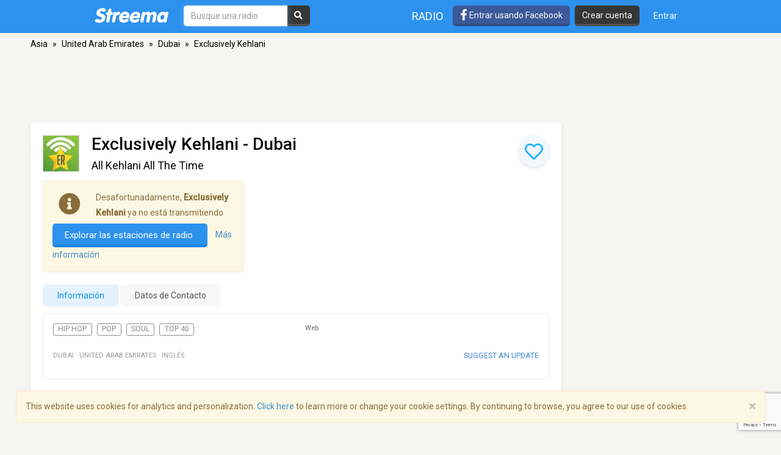

--- FILE ---
content_type: text/html; charset=utf-8
request_url: https://www.google.com/recaptcha/api2/anchor?ar=1&k=6LeCbKwfAAAAAGXbwG-wyQhhz9dxlXuTdtc_oCwI&co=aHR0cHM6Ly9lcy5zdHJlZW1hLmNvbTo0NDM.&hl=en&v=PoyoqOPhxBO7pBk68S4YbpHZ&size=invisible&anchor-ms=20000&execute-ms=30000&cb=v5u97xuzngja
body_size: 48680
content:
<!DOCTYPE HTML><html dir="ltr" lang="en"><head><meta http-equiv="Content-Type" content="text/html; charset=UTF-8">
<meta http-equiv="X-UA-Compatible" content="IE=edge">
<title>reCAPTCHA</title>
<style type="text/css">
/* cyrillic-ext */
@font-face {
  font-family: 'Roboto';
  font-style: normal;
  font-weight: 400;
  font-stretch: 100%;
  src: url(//fonts.gstatic.com/s/roboto/v48/KFO7CnqEu92Fr1ME7kSn66aGLdTylUAMa3GUBHMdazTgWw.woff2) format('woff2');
  unicode-range: U+0460-052F, U+1C80-1C8A, U+20B4, U+2DE0-2DFF, U+A640-A69F, U+FE2E-FE2F;
}
/* cyrillic */
@font-face {
  font-family: 'Roboto';
  font-style: normal;
  font-weight: 400;
  font-stretch: 100%;
  src: url(//fonts.gstatic.com/s/roboto/v48/KFO7CnqEu92Fr1ME7kSn66aGLdTylUAMa3iUBHMdazTgWw.woff2) format('woff2');
  unicode-range: U+0301, U+0400-045F, U+0490-0491, U+04B0-04B1, U+2116;
}
/* greek-ext */
@font-face {
  font-family: 'Roboto';
  font-style: normal;
  font-weight: 400;
  font-stretch: 100%;
  src: url(//fonts.gstatic.com/s/roboto/v48/KFO7CnqEu92Fr1ME7kSn66aGLdTylUAMa3CUBHMdazTgWw.woff2) format('woff2');
  unicode-range: U+1F00-1FFF;
}
/* greek */
@font-face {
  font-family: 'Roboto';
  font-style: normal;
  font-weight: 400;
  font-stretch: 100%;
  src: url(//fonts.gstatic.com/s/roboto/v48/KFO7CnqEu92Fr1ME7kSn66aGLdTylUAMa3-UBHMdazTgWw.woff2) format('woff2');
  unicode-range: U+0370-0377, U+037A-037F, U+0384-038A, U+038C, U+038E-03A1, U+03A3-03FF;
}
/* math */
@font-face {
  font-family: 'Roboto';
  font-style: normal;
  font-weight: 400;
  font-stretch: 100%;
  src: url(//fonts.gstatic.com/s/roboto/v48/KFO7CnqEu92Fr1ME7kSn66aGLdTylUAMawCUBHMdazTgWw.woff2) format('woff2');
  unicode-range: U+0302-0303, U+0305, U+0307-0308, U+0310, U+0312, U+0315, U+031A, U+0326-0327, U+032C, U+032F-0330, U+0332-0333, U+0338, U+033A, U+0346, U+034D, U+0391-03A1, U+03A3-03A9, U+03B1-03C9, U+03D1, U+03D5-03D6, U+03F0-03F1, U+03F4-03F5, U+2016-2017, U+2034-2038, U+203C, U+2040, U+2043, U+2047, U+2050, U+2057, U+205F, U+2070-2071, U+2074-208E, U+2090-209C, U+20D0-20DC, U+20E1, U+20E5-20EF, U+2100-2112, U+2114-2115, U+2117-2121, U+2123-214F, U+2190, U+2192, U+2194-21AE, U+21B0-21E5, U+21F1-21F2, U+21F4-2211, U+2213-2214, U+2216-22FF, U+2308-230B, U+2310, U+2319, U+231C-2321, U+2336-237A, U+237C, U+2395, U+239B-23B7, U+23D0, U+23DC-23E1, U+2474-2475, U+25AF, U+25B3, U+25B7, U+25BD, U+25C1, U+25CA, U+25CC, U+25FB, U+266D-266F, U+27C0-27FF, U+2900-2AFF, U+2B0E-2B11, U+2B30-2B4C, U+2BFE, U+3030, U+FF5B, U+FF5D, U+1D400-1D7FF, U+1EE00-1EEFF;
}
/* symbols */
@font-face {
  font-family: 'Roboto';
  font-style: normal;
  font-weight: 400;
  font-stretch: 100%;
  src: url(//fonts.gstatic.com/s/roboto/v48/KFO7CnqEu92Fr1ME7kSn66aGLdTylUAMaxKUBHMdazTgWw.woff2) format('woff2');
  unicode-range: U+0001-000C, U+000E-001F, U+007F-009F, U+20DD-20E0, U+20E2-20E4, U+2150-218F, U+2190, U+2192, U+2194-2199, U+21AF, U+21E6-21F0, U+21F3, U+2218-2219, U+2299, U+22C4-22C6, U+2300-243F, U+2440-244A, U+2460-24FF, U+25A0-27BF, U+2800-28FF, U+2921-2922, U+2981, U+29BF, U+29EB, U+2B00-2BFF, U+4DC0-4DFF, U+FFF9-FFFB, U+10140-1018E, U+10190-1019C, U+101A0, U+101D0-101FD, U+102E0-102FB, U+10E60-10E7E, U+1D2C0-1D2D3, U+1D2E0-1D37F, U+1F000-1F0FF, U+1F100-1F1AD, U+1F1E6-1F1FF, U+1F30D-1F30F, U+1F315, U+1F31C, U+1F31E, U+1F320-1F32C, U+1F336, U+1F378, U+1F37D, U+1F382, U+1F393-1F39F, U+1F3A7-1F3A8, U+1F3AC-1F3AF, U+1F3C2, U+1F3C4-1F3C6, U+1F3CA-1F3CE, U+1F3D4-1F3E0, U+1F3ED, U+1F3F1-1F3F3, U+1F3F5-1F3F7, U+1F408, U+1F415, U+1F41F, U+1F426, U+1F43F, U+1F441-1F442, U+1F444, U+1F446-1F449, U+1F44C-1F44E, U+1F453, U+1F46A, U+1F47D, U+1F4A3, U+1F4B0, U+1F4B3, U+1F4B9, U+1F4BB, U+1F4BF, U+1F4C8-1F4CB, U+1F4D6, U+1F4DA, U+1F4DF, U+1F4E3-1F4E6, U+1F4EA-1F4ED, U+1F4F7, U+1F4F9-1F4FB, U+1F4FD-1F4FE, U+1F503, U+1F507-1F50B, U+1F50D, U+1F512-1F513, U+1F53E-1F54A, U+1F54F-1F5FA, U+1F610, U+1F650-1F67F, U+1F687, U+1F68D, U+1F691, U+1F694, U+1F698, U+1F6AD, U+1F6B2, U+1F6B9-1F6BA, U+1F6BC, U+1F6C6-1F6CF, U+1F6D3-1F6D7, U+1F6E0-1F6EA, U+1F6F0-1F6F3, U+1F6F7-1F6FC, U+1F700-1F7FF, U+1F800-1F80B, U+1F810-1F847, U+1F850-1F859, U+1F860-1F887, U+1F890-1F8AD, U+1F8B0-1F8BB, U+1F8C0-1F8C1, U+1F900-1F90B, U+1F93B, U+1F946, U+1F984, U+1F996, U+1F9E9, U+1FA00-1FA6F, U+1FA70-1FA7C, U+1FA80-1FA89, U+1FA8F-1FAC6, U+1FACE-1FADC, U+1FADF-1FAE9, U+1FAF0-1FAF8, U+1FB00-1FBFF;
}
/* vietnamese */
@font-face {
  font-family: 'Roboto';
  font-style: normal;
  font-weight: 400;
  font-stretch: 100%;
  src: url(//fonts.gstatic.com/s/roboto/v48/KFO7CnqEu92Fr1ME7kSn66aGLdTylUAMa3OUBHMdazTgWw.woff2) format('woff2');
  unicode-range: U+0102-0103, U+0110-0111, U+0128-0129, U+0168-0169, U+01A0-01A1, U+01AF-01B0, U+0300-0301, U+0303-0304, U+0308-0309, U+0323, U+0329, U+1EA0-1EF9, U+20AB;
}
/* latin-ext */
@font-face {
  font-family: 'Roboto';
  font-style: normal;
  font-weight: 400;
  font-stretch: 100%;
  src: url(//fonts.gstatic.com/s/roboto/v48/KFO7CnqEu92Fr1ME7kSn66aGLdTylUAMa3KUBHMdazTgWw.woff2) format('woff2');
  unicode-range: U+0100-02BA, U+02BD-02C5, U+02C7-02CC, U+02CE-02D7, U+02DD-02FF, U+0304, U+0308, U+0329, U+1D00-1DBF, U+1E00-1E9F, U+1EF2-1EFF, U+2020, U+20A0-20AB, U+20AD-20C0, U+2113, U+2C60-2C7F, U+A720-A7FF;
}
/* latin */
@font-face {
  font-family: 'Roboto';
  font-style: normal;
  font-weight: 400;
  font-stretch: 100%;
  src: url(//fonts.gstatic.com/s/roboto/v48/KFO7CnqEu92Fr1ME7kSn66aGLdTylUAMa3yUBHMdazQ.woff2) format('woff2');
  unicode-range: U+0000-00FF, U+0131, U+0152-0153, U+02BB-02BC, U+02C6, U+02DA, U+02DC, U+0304, U+0308, U+0329, U+2000-206F, U+20AC, U+2122, U+2191, U+2193, U+2212, U+2215, U+FEFF, U+FFFD;
}
/* cyrillic-ext */
@font-face {
  font-family: 'Roboto';
  font-style: normal;
  font-weight: 500;
  font-stretch: 100%;
  src: url(//fonts.gstatic.com/s/roboto/v48/KFO7CnqEu92Fr1ME7kSn66aGLdTylUAMa3GUBHMdazTgWw.woff2) format('woff2');
  unicode-range: U+0460-052F, U+1C80-1C8A, U+20B4, U+2DE0-2DFF, U+A640-A69F, U+FE2E-FE2F;
}
/* cyrillic */
@font-face {
  font-family: 'Roboto';
  font-style: normal;
  font-weight: 500;
  font-stretch: 100%;
  src: url(//fonts.gstatic.com/s/roboto/v48/KFO7CnqEu92Fr1ME7kSn66aGLdTylUAMa3iUBHMdazTgWw.woff2) format('woff2');
  unicode-range: U+0301, U+0400-045F, U+0490-0491, U+04B0-04B1, U+2116;
}
/* greek-ext */
@font-face {
  font-family: 'Roboto';
  font-style: normal;
  font-weight: 500;
  font-stretch: 100%;
  src: url(//fonts.gstatic.com/s/roboto/v48/KFO7CnqEu92Fr1ME7kSn66aGLdTylUAMa3CUBHMdazTgWw.woff2) format('woff2');
  unicode-range: U+1F00-1FFF;
}
/* greek */
@font-face {
  font-family: 'Roboto';
  font-style: normal;
  font-weight: 500;
  font-stretch: 100%;
  src: url(//fonts.gstatic.com/s/roboto/v48/KFO7CnqEu92Fr1ME7kSn66aGLdTylUAMa3-UBHMdazTgWw.woff2) format('woff2');
  unicode-range: U+0370-0377, U+037A-037F, U+0384-038A, U+038C, U+038E-03A1, U+03A3-03FF;
}
/* math */
@font-face {
  font-family: 'Roboto';
  font-style: normal;
  font-weight: 500;
  font-stretch: 100%;
  src: url(//fonts.gstatic.com/s/roboto/v48/KFO7CnqEu92Fr1ME7kSn66aGLdTylUAMawCUBHMdazTgWw.woff2) format('woff2');
  unicode-range: U+0302-0303, U+0305, U+0307-0308, U+0310, U+0312, U+0315, U+031A, U+0326-0327, U+032C, U+032F-0330, U+0332-0333, U+0338, U+033A, U+0346, U+034D, U+0391-03A1, U+03A3-03A9, U+03B1-03C9, U+03D1, U+03D5-03D6, U+03F0-03F1, U+03F4-03F5, U+2016-2017, U+2034-2038, U+203C, U+2040, U+2043, U+2047, U+2050, U+2057, U+205F, U+2070-2071, U+2074-208E, U+2090-209C, U+20D0-20DC, U+20E1, U+20E5-20EF, U+2100-2112, U+2114-2115, U+2117-2121, U+2123-214F, U+2190, U+2192, U+2194-21AE, U+21B0-21E5, U+21F1-21F2, U+21F4-2211, U+2213-2214, U+2216-22FF, U+2308-230B, U+2310, U+2319, U+231C-2321, U+2336-237A, U+237C, U+2395, U+239B-23B7, U+23D0, U+23DC-23E1, U+2474-2475, U+25AF, U+25B3, U+25B7, U+25BD, U+25C1, U+25CA, U+25CC, U+25FB, U+266D-266F, U+27C0-27FF, U+2900-2AFF, U+2B0E-2B11, U+2B30-2B4C, U+2BFE, U+3030, U+FF5B, U+FF5D, U+1D400-1D7FF, U+1EE00-1EEFF;
}
/* symbols */
@font-face {
  font-family: 'Roboto';
  font-style: normal;
  font-weight: 500;
  font-stretch: 100%;
  src: url(//fonts.gstatic.com/s/roboto/v48/KFO7CnqEu92Fr1ME7kSn66aGLdTylUAMaxKUBHMdazTgWw.woff2) format('woff2');
  unicode-range: U+0001-000C, U+000E-001F, U+007F-009F, U+20DD-20E0, U+20E2-20E4, U+2150-218F, U+2190, U+2192, U+2194-2199, U+21AF, U+21E6-21F0, U+21F3, U+2218-2219, U+2299, U+22C4-22C6, U+2300-243F, U+2440-244A, U+2460-24FF, U+25A0-27BF, U+2800-28FF, U+2921-2922, U+2981, U+29BF, U+29EB, U+2B00-2BFF, U+4DC0-4DFF, U+FFF9-FFFB, U+10140-1018E, U+10190-1019C, U+101A0, U+101D0-101FD, U+102E0-102FB, U+10E60-10E7E, U+1D2C0-1D2D3, U+1D2E0-1D37F, U+1F000-1F0FF, U+1F100-1F1AD, U+1F1E6-1F1FF, U+1F30D-1F30F, U+1F315, U+1F31C, U+1F31E, U+1F320-1F32C, U+1F336, U+1F378, U+1F37D, U+1F382, U+1F393-1F39F, U+1F3A7-1F3A8, U+1F3AC-1F3AF, U+1F3C2, U+1F3C4-1F3C6, U+1F3CA-1F3CE, U+1F3D4-1F3E0, U+1F3ED, U+1F3F1-1F3F3, U+1F3F5-1F3F7, U+1F408, U+1F415, U+1F41F, U+1F426, U+1F43F, U+1F441-1F442, U+1F444, U+1F446-1F449, U+1F44C-1F44E, U+1F453, U+1F46A, U+1F47D, U+1F4A3, U+1F4B0, U+1F4B3, U+1F4B9, U+1F4BB, U+1F4BF, U+1F4C8-1F4CB, U+1F4D6, U+1F4DA, U+1F4DF, U+1F4E3-1F4E6, U+1F4EA-1F4ED, U+1F4F7, U+1F4F9-1F4FB, U+1F4FD-1F4FE, U+1F503, U+1F507-1F50B, U+1F50D, U+1F512-1F513, U+1F53E-1F54A, U+1F54F-1F5FA, U+1F610, U+1F650-1F67F, U+1F687, U+1F68D, U+1F691, U+1F694, U+1F698, U+1F6AD, U+1F6B2, U+1F6B9-1F6BA, U+1F6BC, U+1F6C6-1F6CF, U+1F6D3-1F6D7, U+1F6E0-1F6EA, U+1F6F0-1F6F3, U+1F6F7-1F6FC, U+1F700-1F7FF, U+1F800-1F80B, U+1F810-1F847, U+1F850-1F859, U+1F860-1F887, U+1F890-1F8AD, U+1F8B0-1F8BB, U+1F8C0-1F8C1, U+1F900-1F90B, U+1F93B, U+1F946, U+1F984, U+1F996, U+1F9E9, U+1FA00-1FA6F, U+1FA70-1FA7C, U+1FA80-1FA89, U+1FA8F-1FAC6, U+1FACE-1FADC, U+1FADF-1FAE9, U+1FAF0-1FAF8, U+1FB00-1FBFF;
}
/* vietnamese */
@font-face {
  font-family: 'Roboto';
  font-style: normal;
  font-weight: 500;
  font-stretch: 100%;
  src: url(//fonts.gstatic.com/s/roboto/v48/KFO7CnqEu92Fr1ME7kSn66aGLdTylUAMa3OUBHMdazTgWw.woff2) format('woff2');
  unicode-range: U+0102-0103, U+0110-0111, U+0128-0129, U+0168-0169, U+01A0-01A1, U+01AF-01B0, U+0300-0301, U+0303-0304, U+0308-0309, U+0323, U+0329, U+1EA0-1EF9, U+20AB;
}
/* latin-ext */
@font-face {
  font-family: 'Roboto';
  font-style: normal;
  font-weight: 500;
  font-stretch: 100%;
  src: url(//fonts.gstatic.com/s/roboto/v48/KFO7CnqEu92Fr1ME7kSn66aGLdTylUAMa3KUBHMdazTgWw.woff2) format('woff2');
  unicode-range: U+0100-02BA, U+02BD-02C5, U+02C7-02CC, U+02CE-02D7, U+02DD-02FF, U+0304, U+0308, U+0329, U+1D00-1DBF, U+1E00-1E9F, U+1EF2-1EFF, U+2020, U+20A0-20AB, U+20AD-20C0, U+2113, U+2C60-2C7F, U+A720-A7FF;
}
/* latin */
@font-face {
  font-family: 'Roboto';
  font-style: normal;
  font-weight: 500;
  font-stretch: 100%;
  src: url(//fonts.gstatic.com/s/roboto/v48/KFO7CnqEu92Fr1ME7kSn66aGLdTylUAMa3yUBHMdazQ.woff2) format('woff2');
  unicode-range: U+0000-00FF, U+0131, U+0152-0153, U+02BB-02BC, U+02C6, U+02DA, U+02DC, U+0304, U+0308, U+0329, U+2000-206F, U+20AC, U+2122, U+2191, U+2193, U+2212, U+2215, U+FEFF, U+FFFD;
}
/* cyrillic-ext */
@font-face {
  font-family: 'Roboto';
  font-style: normal;
  font-weight: 900;
  font-stretch: 100%;
  src: url(//fonts.gstatic.com/s/roboto/v48/KFO7CnqEu92Fr1ME7kSn66aGLdTylUAMa3GUBHMdazTgWw.woff2) format('woff2');
  unicode-range: U+0460-052F, U+1C80-1C8A, U+20B4, U+2DE0-2DFF, U+A640-A69F, U+FE2E-FE2F;
}
/* cyrillic */
@font-face {
  font-family: 'Roboto';
  font-style: normal;
  font-weight: 900;
  font-stretch: 100%;
  src: url(//fonts.gstatic.com/s/roboto/v48/KFO7CnqEu92Fr1ME7kSn66aGLdTylUAMa3iUBHMdazTgWw.woff2) format('woff2');
  unicode-range: U+0301, U+0400-045F, U+0490-0491, U+04B0-04B1, U+2116;
}
/* greek-ext */
@font-face {
  font-family: 'Roboto';
  font-style: normal;
  font-weight: 900;
  font-stretch: 100%;
  src: url(//fonts.gstatic.com/s/roboto/v48/KFO7CnqEu92Fr1ME7kSn66aGLdTylUAMa3CUBHMdazTgWw.woff2) format('woff2');
  unicode-range: U+1F00-1FFF;
}
/* greek */
@font-face {
  font-family: 'Roboto';
  font-style: normal;
  font-weight: 900;
  font-stretch: 100%;
  src: url(//fonts.gstatic.com/s/roboto/v48/KFO7CnqEu92Fr1ME7kSn66aGLdTylUAMa3-UBHMdazTgWw.woff2) format('woff2');
  unicode-range: U+0370-0377, U+037A-037F, U+0384-038A, U+038C, U+038E-03A1, U+03A3-03FF;
}
/* math */
@font-face {
  font-family: 'Roboto';
  font-style: normal;
  font-weight: 900;
  font-stretch: 100%;
  src: url(//fonts.gstatic.com/s/roboto/v48/KFO7CnqEu92Fr1ME7kSn66aGLdTylUAMawCUBHMdazTgWw.woff2) format('woff2');
  unicode-range: U+0302-0303, U+0305, U+0307-0308, U+0310, U+0312, U+0315, U+031A, U+0326-0327, U+032C, U+032F-0330, U+0332-0333, U+0338, U+033A, U+0346, U+034D, U+0391-03A1, U+03A3-03A9, U+03B1-03C9, U+03D1, U+03D5-03D6, U+03F0-03F1, U+03F4-03F5, U+2016-2017, U+2034-2038, U+203C, U+2040, U+2043, U+2047, U+2050, U+2057, U+205F, U+2070-2071, U+2074-208E, U+2090-209C, U+20D0-20DC, U+20E1, U+20E5-20EF, U+2100-2112, U+2114-2115, U+2117-2121, U+2123-214F, U+2190, U+2192, U+2194-21AE, U+21B0-21E5, U+21F1-21F2, U+21F4-2211, U+2213-2214, U+2216-22FF, U+2308-230B, U+2310, U+2319, U+231C-2321, U+2336-237A, U+237C, U+2395, U+239B-23B7, U+23D0, U+23DC-23E1, U+2474-2475, U+25AF, U+25B3, U+25B7, U+25BD, U+25C1, U+25CA, U+25CC, U+25FB, U+266D-266F, U+27C0-27FF, U+2900-2AFF, U+2B0E-2B11, U+2B30-2B4C, U+2BFE, U+3030, U+FF5B, U+FF5D, U+1D400-1D7FF, U+1EE00-1EEFF;
}
/* symbols */
@font-face {
  font-family: 'Roboto';
  font-style: normal;
  font-weight: 900;
  font-stretch: 100%;
  src: url(//fonts.gstatic.com/s/roboto/v48/KFO7CnqEu92Fr1ME7kSn66aGLdTylUAMaxKUBHMdazTgWw.woff2) format('woff2');
  unicode-range: U+0001-000C, U+000E-001F, U+007F-009F, U+20DD-20E0, U+20E2-20E4, U+2150-218F, U+2190, U+2192, U+2194-2199, U+21AF, U+21E6-21F0, U+21F3, U+2218-2219, U+2299, U+22C4-22C6, U+2300-243F, U+2440-244A, U+2460-24FF, U+25A0-27BF, U+2800-28FF, U+2921-2922, U+2981, U+29BF, U+29EB, U+2B00-2BFF, U+4DC0-4DFF, U+FFF9-FFFB, U+10140-1018E, U+10190-1019C, U+101A0, U+101D0-101FD, U+102E0-102FB, U+10E60-10E7E, U+1D2C0-1D2D3, U+1D2E0-1D37F, U+1F000-1F0FF, U+1F100-1F1AD, U+1F1E6-1F1FF, U+1F30D-1F30F, U+1F315, U+1F31C, U+1F31E, U+1F320-1F32C, U+1F336, U+1F378, U+1F37D, U+1F382, U+1F393-1F39F, U+1F3A7-1F3A8, U+1F3AC-1F3AF, U+1F3C2, U+1F3C4-1F3C6, U+1F3CA-1F3CE, U+1F3D4-1F3E0, U+1F3ED, U+1F3F1-1F3F3, U+1F3F5-1F3F7, U+1F408, U+1F415, U+1F41F, U+1F426, U+1F43F, U+1F441-1F442, U+1F444, U+1F446-1F449, U+1F44C-1F44E, U+1F453, U+1F46A, U+1F47D, U+1F4A3, U+1F4B0, U+1F4B3, U+1F4B9, U+1F4BB, U+1F4BF, U+1F4C8-1F4CB, U+1F4D6, U+1F4DA, U+1F4DF, U+1F4E3-1F4E6, U+1F4EA-1F4ED, U+1F4F7, U+1F4F9-1F4FB, U+1F4FD-1F4FE, U+1F503, U+1F507-1F50B, U+1F50D, U+1F512-1F513, U+1F53E-1F54A, U+1F54F-1F5FA, U+1F610, U+1F650-1F67F, U+1F687, U+1F68D, U+1F691, U+1F694, U+1F698, U+1F6AD, U+1F6B2, U+1F6B9-1F6BA, U+1F6BC, U+1F6C6-1F6CF, U+1F6D3-1F6D7, U+1F6E0-1F6EA, U+1F6F0-1F6F3, U+1F6F7-1F6FC, U+1F700-1F7FF, U+1F800-1F80B, U+1F810-1F847, U+1F850-1F859, U+1F860-1F887, U+1F890-1F8AD, U+1F8B0-1F8BB, U+1F8C0-1F8C1, U+1F900-1F90B, U+1F93B, U+1F946, U+1F984, U+1F996, U+1F9E9, U+1FA00-1FA6F, U+1FA70-1FA7C, U+1FA80-1FA89, U+1FA8F-1FAC6, U+1FACE-1FADC, U+1FADF-1FAE9, U+1FAF0-1FAF8, U+1FB00-1FBFF;
}
/* vietnamese */
@font-face {
  font-family: 'Roboto';
  font-style: normal;
  font-weight: 900;
  font-stretch: 100%;
  src: url(//fonts.gstatic.com/s/roboto/v48/KFO7CnqEu92Fr1ME7kSn66aGLdTylUAMa3OUBHMdazTgWw.woff2) format('woff2');
  unicode-range: U+0102-0103, U+0110-0111, U+0128-0129, U+0168-0169, U+01A0-01A1, U+01AF-01B0, U+0300-0301, U+0303-0304, U+0308-0309, U+0323, U+0329, U+1EA0-1EF9, U+20AB;
}
/* latin-ext */
@font-face {
  font-family: 'Roboto';
  font-style: normal;
  font-weight: 900;
  font-stretch: 100%;
  src: url(//fonts.gstatic.com/s/roboto/v48/KFO7CnqEu92Fr1ME7kSn66aGLdTylUAMa3KUBHMdazTgWw.woff2) format('woff2');
  unicode-range: U+0100-02BA, U+02BD-02C5, U+02C7-02CC, U+02CE-02D7, U+02DD-02FF, U+0304, U+0308, U+0329, U+1D00-1DBF, U+1E00-1E9F, U+1EF2-1EFF, U+2020, U+20A0-20AB, U+20AD-20C0, U+2113, U+2C60-2C7F, U+A720-A7FF;
}
/* latin */
@font-face {
  font-family: 'Roboto';
  font-style: normal;
  font-weight: 900;
  font-stretch: 100%;
  src: url(//fonts.gstatic.com/s/roboto/v48/KFO7CnqEu92Fr1ME7kSn66aGLdTylUAMa3yUBHMdazQ.woff2) format('woff2');
  unicode-range: U+0000-00FF, U+0131, U+0152-0153, U+02BB-02BC, U+02C6, U+02DA, U+02DC, U+0304, U+0308, U+0329, U+2000-206F, U+20AC, U+2122, U+2191, U+2193, U+2212, U+2215, U+FEFF, U+FFFD;
}

</style>
<link rel="stylesheet" type="text/css" href="https://www.gstatic.com/recaptcha/releases/PoyoqOPhxBO7pBk68S4YbpHZ/styles__ltr.css">
<script nonce="6PwSbBHJGobCKlPTtwmXzA" type="text/javascript">window['__recaptcha_api'] = 'https://www.google.com/recaptcha/api2/';</script>
<script type="text/javascript" src="https://www.gstatic.com/recaptcha/releases/PoyoqOPhxBO7pBk68S4YbpHZ/recaptcha__en.js" nonce="6PwSbBHJGobCKlPTtwmXzA">
      
    </script></head>
<body><div id="rc-anchor-alert" class="rc-anchor-alert"></div>
<input type="hidden" id="recaptcha-token" value="[base64]">
<script type="text/javascript" nonce="6PwSbBHJGobCKlPTtwmXzA">
      recaptcha.anchor.Main.init("[\x22ainput\x22,[\x22bgdata\x22,\x22\x22,\[base64]/[base64]/[base64]/KE4oMTI0LHYsdi5HKSxMWihsLHYpKTpOKDEyNCx2LGwpLFYpLHYpLFQpKSxGKDE3MSx2KX0scjc9ZnVuY3Rpb24obCl7cmV0dXJuIGx9LEM9ZnVuY3Rpb24obCxWLHYpe04odixsLFYpLFZbYWtdPTI3OTZ9LG49ZnVuY3Rpb24obCxWKXtWLlg9KChWLlg/[base64]/[base64]/[base64]/[base64]/[base64]/[base64]/[base64]/[base64]/[base64]/[base64]/[base64]\\u003d\x22,\[base64]\\u003d\\u003d\x22,\x22JsKzQcKDwpfCnioDbyTCrWDDqV8sw6wOw5nDqCtDSHtRCsKaw4pMw4V4wrIYw53DlyDCrSvClsKKwq/DjSg/ZsKuwrvDjxksbMO7w47DlMKXw6vDom/CkVNUcMOfFcKnAsKLw4fDn8KxDxl4wrbCpsO/[base64]/[base64]/[base64]/QDTDlV3CiEp0w7Q6XcKZX8ONw6nCicKiJFvDpMOJwrHDlsKiw5dJw4VFYsKxwpTChMKTw7/DslTCt8KhJRx7cHPDgsOtwo8YGTQawqfDpEtUfcKww6McesK0THjChS/Ch1/[base64]/DksKwwoDDtjnCksOnw5IkYQ/[base64]/w7NZw7k+Ix7DplTDssKCw4fCqMKkZsKLHztMPijDn8KUEQzDqWQ9woTDqlIIw5JzP2ZmUgV3wrrCgsKkOwkAwrnChH8Aw7ocwpzCksOzSirDtcKKwqzDkGbDuUsGw7rCnsKTV8KzwqnCkMKJw7V2w4xBdsOYCsKcHsOMwoTCgMKmw4LDiVPCvD/DssOtE8KMw77CrsKOZsOOwrgpbhLClxnDql1VwrvCmgx5wpjDhMOKM8OeV8O1MDvDr1fClsOFOsKPwo5Xw7bCqMKJwq7DhTg3FsOqIVrCjVbCskXCokTDn3YrwostAsO3w7zDlMKzwqhqQErCn3EXLHzDrcO5bsODQTVOw50NU8O5fsOSwpXCkMKoJQzDiMK4wr/DsS96wrDCoMOOMcO/UcOGLgPCqsOxMcOecRVcw7s7wp3CrsOWLcOoOcOFwqzCgSvCqUAsw4DDsCDDsxtAwpzCjh4uw5NwZk82w5Qjw4l7Lk/DvxfCkMKew4DCkU3Cj8KONMOBAUpCMsKFE8OPwpDDk1DCvcODEMKmOxTCjcKbwqjDisKPIDjCoMOGRMK/wpNMwozDt8OrwqbCjcOtZA/Cr13CuMKDw7Q2wqbCvsKDLxozIktqwozCpWFgJwLCl3NRwrnDl8Kuw7tIA8O7w5F4wr95wqI1YALCrsKzwp5aecKvwo0Ef8KwwpdJwq/CojlINcKgwqfCoMOuw7JzwpnDmjXDgVQRDz0ZUGfDt8KNw7ZvZEEHw4jDmMKww7zCgE7Co8OEckYTwpHDlk4BFMKWwrPDk8O4WcOTL8O4wqvCp3pOG1rDqxbDgcOCwpDDr3fCqsOILj3CmsKow4AEclPCq0XDgi/Dn3nCgAEkw4vDk0xmQhIzc8KcfjEeXwvCsMKCbWkgeMOtLsOrwp06w6BhRsKlVywEw7LCssOyOlTDssOJN8Kew6gIw6MpfiNAwo/CtxvDnghpw7YDw6cOK8OtwrsTdTfCssKyTnIOw7TDmMKFw7fDjsOOwqbDmnHDmR7CnArDqS7DosKNQD7CqHJqW8Kuw5Bow6/CmEXDjcKpAXjDoHHDmsO+RsK3FMK7wpnDkXwIw6IkwrMAEcKCwrh+wpzDnzLDqsKbH1DCti9sRcO/HGTDriESOB5ja8Kzwp3CoMOGwplQDULCuMKsdy5Mw7wfD0HDuHDClMKxecK6RcKyTcK/w7TCnS/Dt1fCnMKzw6ZHwolhO8Khw7jCiQHDh2jDv37DjXTDohfCsEXChyMOenvDqz8jSStCPcKBfjfDv8OfwpjCv8KXw4VQwocXw57DjhLCtm9KN8KCHhVvbQXCuMKkOwfDicO/wojDiAxzCl3Cq8KXwrN6cMKfw4IUwrk1P8OaaQ0uL8OAw7VYTnB5wpEoRsOFwpAAwrFWJsO0NTTDlMOMw6UCw5XCn8OLD8KQwqlLTMK+f1nDoSHCpEXCgUNCw7UaeiNXJ0/Dtid1BMOXwoYcw6rDpMOMw6jCqlZKcMOObMOCBGFCJ8Kww5k+wrTDtDlqwqtuw5BBwqnDgAVfHQRvJMKNwprDrgzCkMK3wqvCqhHChXzCmUU9wpbClmQGw6DDkmFaacOdLxM1csKfBsOSXzLDocK3PcOIwpTDpMKDOhMRwpxYckhJw7lew6/CrcOnw7XDtwbDqsKaw6p6TcOxCWfCvMOTbF9UwqDCu3LDtMKwZcKlcVw2HzLDp8OZw6zDskTCmn3Du8OswrUYKMOLw7jClGvCkm00w6VqXMK+wqLDpMO3w7/CrMK8e1PDlMKfPi7DpEpuEMKAwrV1F0JbKAE1w51vw5EdaWYmwr7DvMKkVXPCsT4RR8OSNALDocK0JMOUwocsOELDtsKDYH/CuMKqIFpgfMKZRcKpMsKNw73Cq8Ohw5VRfsOqJ8Ogw5kfE2PDtcKAV3LDqidEwpoMw6hiNFXCmQdewpMTLj/CmjnDksKHwptHw4R9PsOiAcKPQsKwSMObwpbDg8OZw7fCh2UXw5coEE1FelQELcKsHMKcAcOMBcOediZdwpoew4TDt8KgDcO7IcOPw4ZPQ8OTwrsOwpjCksOmwo8Jw4ItwpXCngAvanDClMO+Y8OvwpnCoMKQK8KzWcOxM2DDjcKPw7LCnzpawo/DpcKdHcOCwocwJ8Kpw4nCshgHGF8cw7VhUmPDlXZbw73CjMO8wpAEwq3DrcOkwpjCncK3C0bCqmrDhgDDicO4w5tDcsKSbsKkwqc4IhHChUnCqHwxw6EFGjzCg8KZw4XDshsiCDpzwodFwqB+wphlOS7Ds0bDvUBYwqh7w4Iuw41/w4/[base64]/wpUxGho/wpTCrxtnwoQIwoLDm8K7wrFzJGsYNsOmwqtVwqYODR1uesOGw54/ZlsUdhXCpU7DswRBw7bCj0DDg8OBAWcuQMK5wr3DhQ3CkCgOBxLDo8OGwrMww6RfOMK4w4bDjsOdwq3DoMKZwp/CpMKhfcOmwpXChAHDu8KiwpUyVMKwCHhywpnCtMO9w6PChQzDhmxTw7vCpF4aw6Rmw7fCnMOnPTbCncOFwoB8wrLCrVAtRj/Cv3TDscKNw7HCrsKfFMOww5RNBcOew4LCgMOyYxHDmA7Cg3R8w4jDlgTCo8O8HHN6eljCn8OhG8OgQjrDgXLCjMOLw4ANwofCm1DCpXRswrLDuH/CvG3CnsOWXsKIw5DDqlcNe3DDhWw/HMOOYcOpVmgzR03Dr1I7SHPCg30Ow4lpwpHCj8OKdsK3wrDCp8OTwrLCnk5rfcKoWTTCjAgRwoXCncO8eiBYdsK/[base64]/CisOBX8OUWVACBFBHF0TDhnh7w6bCrV7Cu8OIXhNTK8KWQCnCpkTCl2jCs8O7PcKHdxPDs8K/eSfCk8OcOMKOUkTCqEDDrwHDriBsWcKRwpBXw4zCs8Kcw4PCpnXCpVdoFwluN3IFdsOpQgZ/[base64]/[base64]/[base64]/[base64]/DqDjDv8O/[base64]/DlsOBwoLDgU4bNDdUw7zDqMOIKcOuYMK+w5QiwrbClMKLfMOmwoYnwozDiU4dHzxmw4XDsFk0EcO3w6QTwp3DhsO2ZTBYf8KDNy3DvkPDs8OoV8KqORfCr8Oswr/DikTClcK/ZkY3w7ZwHiTCm3kvwqd+PsOBwrViFsOIeD7ClldFwqQgw4nDqEhzwpx6KMOfcEvCp1TCqmBpe0pKwqEyw4PDiFQnwp15w6A7XTPDt8KPL8KSwp/DjVcsOVhfKBrDpcO1w5vDh8KBw7JTYsOxMHxIwonDqiUiw57Do8KLOCrDnMKSwrMfPH/[base64]/DlsOGw6tQeDAcF0PDhMKtw4HDggJGw7plw4MVRjjCg8O3wpbCpMKcwqFNGMKiwq7DpFvDoMKyPxoIwprDqk4hGsK3w4Y/w7F4dcKbayFoH1cjw7o6wpjCvCogw7zCscKnLk/Dh8O9w5vDn8O6wqLCmMK2wq1Owq9Ew5/DhHRFwrfDpwwbw6DDucKZwq0yw4/Cl0MGwqjDizzCksKkwoYaw5NcWcOxXwlLwrTDvj7ColjDmlnDt3DCpMKCL0Rowropw4DDgzHDkMOww4gmwo42OMOtw4PCisKowp/[base64]/DjQHCtnrCjMKawqrChcOFw5PCuzfDh8KxBMKPLFjDpsOrwrHDmMOXw7/DhcO6wo0TccK0wpFhCSoNwqR/wogAVsKswovDpBzCjMKZw4/CucOsO2cXwpMTwrfCn8KXwoMWBsKcJF/DqsOZwqPCqcOBwqnDly3DhQ3CsMO1w6TDkcOkwpsqwqpePsO/woQPwpMPZ8OnwrxNfMKqw4caN8KCw7E9w6Auw4PDjx3CrwrDoG3CkcK7asKDw4dNw6/DqsOQKMOqPBIxBsK2WVRXcMO3OMKPUMO1MMOSwr3DlG/Dg8OWw6PChjfCuBxcbh3CjyUMwqhlw6kgwpvCrgLDqwjDg8KUFsOhwqVPwrnDk8Kkw5PDp39lbsK2H8K+w77Co8OdAh90LFTCj2otwpjDu2ZKw7nCplfDoEhQw5psBELClsKqwqcvw7rDnhhMNMK+K8OVMMK7TQN/[base64]/AHrCisK6JsOYPWpAGEbDqT1fC34HwrxgIGfDkgdNBSDCjD5uwqJxwpxdMMOJYcOSwqDDhsOvW8Kdw4E8MgIYe8KdwpvDgcOswqphw6wvwpbDjMKOQcKgwrQdTsK4wo4qw5/ChMOsw7hsAsKyK8OcZcOMw4ZZw6hGw7VEwq7CqwgVwq3Cj8Ofw799D8KvNmXCj8K8SD3CpgvDjsKnwrDDkigzw4bCpcOeCMOWQcOdwpIAblFZwq7Dt8Obwpgda2rDgMKvwq/Cn0I5wq7CtMO1cFHCr8OAKzvDqsOMGiTDqwgrwrjCqAHDgGtLw5JEZ8KgM1x3wp3Dm8Kuw43DssKNw53DqmNUKsKCw5PCl8KXHmJBw7LDlEt2w4HDo2tAw6/Dp8OdEFzCnTLCucKtfFZqw7XCs8OjwqYiwpTCn8OcwoRbw5zCq8KzEHtidyp4EsKGwrHCtHwuw4dSBlDDhsKsfMOfD8KkfRt0w4TDtTd2w6/CvD/DkcK1w6tsPMK8w75TTsOlZMOKwptUw4bDqsKzBxzDjMKuwq7DpMOQwrjDosKdUztGw40YcyjCrcKywojDu8O1w4TCo8KrwqzCgwnDlV1IwrLDuMKRFgpCQhvDjDtBwpPCkMKVwo3DkX/CosKGw7hkw4jCrsKLw7ZIXsOmwrnCpHjDsjLDikZUUg3CpUM4aTQIwpBvVMOmanwefgvCi8Okw5lXwrhpw7jDh1vDkDnDkcOkworCr8Kcw5MvLMOECcKuEX0kIsO8w6jDqDJ2bAnDoMOAeQLCi8Krwpxzw57CsEjCpU7CkGjCkW/Ct8OUYsK8c8OjSMOTPcK7E18Tw6glwq52asOAI8OOBgA9wrbCmsKcwqzDnkl3wrcjw6nDpsKuwrg3FsOswoPCvGjDjmjDs8Ovw7JxHMOSwoQ/[base64]/w7rDvsOVwr4FRyvCgMKmwq7CqsOAIT/CqsOswpXDmMOQPA/[base64]/DrFceFEnCgUnCjWQNQzXDjcOqw7LCjEnCvWNfWMOww4UmVsOcwq8TwoDChcO0HlJEwp7CjBzCpATDkjfCiScqEsObcsO6w64Ew4nDggxVwrXCrcKPwoTChivCv1NdPhLCkMOzw7kcHXVNA8KMw6HDqiTDqh9bex/DqcKHw4DDlcOoQcOQw6LCniotwoBJdmAOJFXDj8KsWcKEw6MKw4TDlVTDhCXDjhtzRcKiGnwuSQNkEcKFdsOPw5zCrnjCt8KAw5UcwqrDjDHDg8O3WsOOBcKSFUNCVkxYw7lzTmPCsMO1fFkywo7Di1tbF8O/cBLDkRrDujQ0BsOiYjTDvsOXw4XCmigJw5DDhzBPYMOqNgB+bVTCjcOxwrMRWG/Cj8OywoPCs8Kdw5QzwpDDq8Ojw4LDsFfDjMKbwq3Cmw7Ck8Klw6TDi8OeHmfDoMKfEsOiwqgKSMK8JMOiFMKSEWIMwr8fCcOuHEzDu2/[base64]/DhcOmKcOrSjfCi3RnwoRKFXbCp8K4w7dreyRHOsKywpIcdsKUJ8K3wqxww7J3ThXCpVp3wqzCq8KHMUMHw5ozwrR0aMOkw7rCslHDscOGPcOOwp/CsxVWMB7CicOKwofCpEnDu3A8wpNpJ2nCjMOvwo4/BcOeLcK9HHsVw5XCnHRIw6RAUFzDv8OnAkdkwrR3w4bClcO+w4w8w63Cn8O6R8O/w7YQaFtpMSMJaMOBEMO5w5omwr4sw4xkNsOcWS5gKjoLw5vDqAbDvcOgES83aH5Rw7fCuF4Qe18SCUDCiwvCu3YVJ0EAwrfCmHbCsyocYGYrfmYAIsKsw4sddyDCscKOwot0w5wqZcKcJcKpLEFPLMOQw59swq1bw7bCm8O/[base64]/w73Dp8KzG8KbZMKsw4XDvsKYVidEwrMQTsKRZMO5woTDsCvDq8OMw5vDqxIsb8KfPh7Cnl0Nw593KkIXwpXDuExHw7fDosOMw6gqA8Ogwp/[base64]/Dk8KZw71EUxDDvxLDvcOkw7UVw67DksKtwqbCokDCnMOqwrnDjcONw7YwIkHCrjXDiA0FVGzCuUECw7UXw4XDgFrCpErCrcKcwqXCjQUgwr/CkcKxw4Q/ZcO/[base64]/[base64]/MmFRVsKTwqUTVMOiScO9wr3Cr8OCw5nDhzxXEMK0acKGfhfDv2hXwrRXwqQDZsOfwoPCmEDCimVoD8KPd8Kkwpo5PEQmKgwEUsKYwoHCoWPDssKdwpDCmBQLejQbZksgwqAQwp/Di3dMw5fDvxbChBbDl8O9GsKnEsKiwqtvWw7Dv8O/J3rDlsO9wo3DshXCsgMowoDDv3Qiw4bCvxzDkMO3wpFjwojDusKDwpUAwqEdwoZsw6gtCcKCCcOdH2LDvMK5b3ktf8K/w6oiw6jDrUvDrhoyw4/Cj8OowqZLKMKLEHHDmMOdNsOWWwHCpnjDk8KUTQ5UA3zDucOqXAvCvsO6wqHDuibCpR3DgsK/[base64]/[base64]/DrsK6wowEEsOnMUXDnsO7wrLClMKKwpZnwoNiRn0aA1jCkyDCo2zDjzPCrsKRbMOFe8OTJFPDscOjfyfDtHZCdHfCo8KQFsOQwqAQdHk5RsOTT8KJwrApesK6wqLCh1APQTLCjAx9wpA+wpfCjFjDriVrw7pPwonDikbCncKBFMKmwp7Ch3dGwqnDhg15K8K/Y1kJw7NSw6k1w51RwoFQa8O1BsOoVcOLeMK2MMOQw6DCp2bClm3CosKnwq/DpsKMe0TDiwsCwpDCssKKwrfCkMKlIztrw5xfwrrDvBQVAcOdwpnCrRANwrFBw6gxFMONwqXDtH4rdUtfH8KtD8OGwqgSMsO7XnbDosKsHsOsDsOVwpUmU8OATsKLw5xVaSXCpyvDvTZ5wo9ICVPCpcKXeMKawpgRXMKDSsKUHXTCl8ONZMKnw73CucKjGAVswp9Vwo/Dn3dJw7bDnzJdw5XCr8KDGjtACzgiEMOuT0fCqBs6ADZZRB/DuQvDqMK1RH96w5tAPsKSO8OWXcOBwrRDwofDp3d7NiXCujVRDjMMw4wITw3DjMK2CyfCgn5qwrAxMCZVw6DDvcOqw6LCnMOFwpdGwo7CjBphw4DDisO0w4/CrsORbyNyNsOOFgvCscKSU8OpHw/[base64]/Cs8Kpw7MrfMOnw6HCtMOHw4I+VcOtw5bCg8KBE8OHfcKnwqBcXgUbw4vDsUbCicO0VcKAwp0+wqwAQ8OacMO5w7Vgw6gGFFPDjDYtw6nCgAFWw54KeHzCp8K5w6zDpwHCij42aMO4T3/CgcOMwp3Dt8OgwpjCoUIVY8K0wpkybwjCncOGwpsjLhoJw77Cl8OENsOzw558SFvCqsO4wokZw69RYMKuw4XCpcOwwo/[base64]/w5XDrsOKPBk7M8OZcCrDt8Kawptrw73CpMOhFcKdwqLDsMOJw7Y3W8OSw446HWDDpGgnIcKYwpLDrMK2w6VoB3fCpgvDjcODG3LDqC8wbsKLO0HDo8KEVsO6McOpwrJmEcOMw4XDosOywoDDriJdIlTDnB1Owq10w4JWUMOkwpjCocKtw74Ew4nDpgUpw7/[base64]/wqk3QsK/woPCkcK4W8Kywq4wwotpwpTCiE7CkgnDrMO6P8OibsKqwpfCplhfcysiwovCmcKBX8OdwrAnCsO/fijCrsK+w4fDlzvCtcKzw6/CvsOsFcKSVgZUMcKxJ34EwqNrwoDDtTR+w5Nqw4cOHS7DicK1wqN7TsOQw4/Cpn4PLMOcw77DnyTDli1rwogawqgqJMKxf1o1wrnCtsOCOXxww4tBw47DlA4Zw53CjwsWLyvCnhglTMK0w7HDm0dAKMOWdk0hJMOsMB5Sw6XCjMK4PGrDrsOwwrTDsAwiwo/DpMOsw4wUw4TDuMOFI8KPECFpwqTCiyTDoHs5wrXCjT94wo/CucK8T1JcFMOGO1FvTXDDrsKpXsOZwqrDnMKrKWA9wrFLOMKibsONMMOvD8OCB8OpwrvCrcOHF3jCjzAWw4HCtMK7X8KGw5pSw7TDosO6eDpZV8KJw7nCl8OdDyQWSsOrwqV5wqXDr1bCvcOgwqddc8KaPsOtHMKjwpLCv8O6QXFXw4s3w44bwrDCpm/[base64]/DrygMRwxMZBcWKjNcw7LDm3BdPMOJUcKbCjg/RcKUw6/Dh0hBW23CiBxpTWANLn7DoFvDjCPCoD/CkcKoLcOLScKEM8KkDMOxSFJMPR1aWcK5DyATw7XClMOOZcKEwqQvw5Q3w4fDnsOdwoE2wpTDpk3CtMOLA8OgwrJ8OFIrPDzCuDMjOhPDmlvCnmwEwqMxw4rCsn4yR8KKVMOVZMKkw6LDhEsnDlnCjsKywrgJw7kmwp/CtMKdwplRXlUpD8K8dMKQw6BPw4Fawo88SsKpwpZzw7VXwqIWw6TDpMOWNsOhWy5Nw4LCqsKvL8OpJE7DuMOJw4/[base64]/Y3IFRFJHQ8OmWAAiw7NTw5nCp8Oew55EE3F6w407LAZTwrfDpcO0CUjCixNUKsKkV1xdU8Ogwo3DrcOMwqYrCsKnaH4/FsOUPMOOw5slQMKgFD3Cq8KQw6fDlcK7M8KqawDDrsO1wqXCvQ3CosKlw5NiwpkIw5rDh8OMw7QbC2wVUsKswo0Ww6fCrFQ6wqEmTMKkw4IHwr02EcOLUMKHw6TDlcKwVcKhwoYkw73DvcKfHBYsMsKyCy/CkcOowoxEw4BKwrQnwrPDp8OyXsKJw4XCocKQwrMxdG7DpMKrw7fChsK4Mi9Aw4vDj8KxEF/CpsOCwoHDoMOkw47ChcOzw4Yiw5vCoMKkXMOHTMO3GwvDkHPCiMKUQTPCgcKSwrbDrcKtO2YfE1wIw6wPwpR0w4tvwr4KEUHCoD/DjXnCvDIjEcO3LyAbwq0Swp/DtRzDssO1wopYbcOkfzrDtTHCoMK0bUPCq1HCvToIZ8OZBWQ2aw/DkMODw6RJwqsfecKpw5bCsl7CmcO/w6A2w7rCq1LDmUokNzHDlWEMdMO+PsKaf8OgSsOGA8OMcjnDssKJFcOWw6XCj8K6CMKbwqQwGn7DoFTDgyHDj8O0w7FEcUTCnGnDn3p0w4hzw49xw5FOVltYwpMzFcOLwopWwpRCQnrCmcOiwqzDjsObwplBY1nDpE89A8OzGcO/w50ww6nCpcKAFcKCw4LDgUnCoh/CplnDp0DDssK/V1vDhyk0Y2bDgsK0w73DtcK/w7zCrsKZwovCgwJtZH9qwovDvj9WZUwNNAY/fMOWwozChUIowpfDim40woZBF8KVBsOQw7bCi8KmAlrDuMKhMgEDwofDssKRbCwaw49jXsO0wp3DtcOywrcuw45kw4DCgMKOPsOBDVk1EsOAwr8PwovCl8KoS8OIwqbDvnDDqcK0bMKbTsKgw7dJw7DDow1Xw6zDusONw5HDvX/[base64]/[base64]/cMOEwrPCn2VAeBR5azpRYcOhw5ZyEgMJLlVgw5MSwo0QwpNZPsKiw68fDsOXwqkPwp7DnMK+PnwLGz7DvCQXw5/CuMOVKHQhw7lTPsKYwpfCu0fDsGYyw5E2T8OyJsOXfQnDgQjDhMK7wrfDi8KcXAADXDR4w7Eaw60Hw6zDpsO9CX/[base64]/[base64]/CkcKLW8O+w501w6vDlXvDgcKvwrvDhcKvB8KaXsKlwp/[base64]/w7zDqU4yJxjCrhDDtsKVThHDpMOww6Ybw5UPwqsGwrRbGsK5dWxlXsOJwobClWgyw4/DqcOYwr9jVcKxDMORwoAlw7LCk0/[base64]/[base64]/[base64]/CscKmf8OvwrnCpMORO8Oww7HDhcKdIB7DkgPDj1LDpS1YUCUaw5nDrQjCtsOvw47CtMOnwoxgL8OJwptgEDp9wqZ1w4BUwrTChGkuwoLDjiQcEcOkwpvCs8KYclTCvMO8K8OkEcKjOEobbHLCtcKpbsKGwqJ/w6jCjEcgwp81w7XCv8KeUH1kQR09woXDmSvCvl/CsF/[base64]/[base64]/DtcOLwqAdw6kDAnoDRhvCicKPD0PDicOdBsOBDzPCqcOMw5DDrcOXaMOUwoMLEhFOwrDCvMOZRXjCicOBw7fDkcOZwpkSPMKsZ1srIllNDcOcb8OJaMOIBwHCqx/DoMOUw6NGdzjDh8OZw4zDtjlCXMOYwrlNw6RUw7AfwqLDgFAgeBbCjmHDrMOAfcOcwoZTwovDocOvwqTDkMOWLmJkQi/DllgtwpvDlC48F8O0FcK1w5vDvcOUwpHDosK1wpEcasOpwoTCncKcAsK+w4xYR8Kzw7rCssOBU8KKIz7CpxzCjMOBwoxEQm8FVcKww7DCnsK3wrN3w7p7w7UIwo1jwqISw4sKAMKgJwU0woXCmcKfw5fCoMKAP0I/wpzCssOpw5d/XxzDncOLwpAufsKCKw9sAMOdPGJzwplNDcO3UR9wLMOewqgBAsOrdhvCqigRw5l7wrfDq8OTw67Cj2vCl8KdE8KFwp3CsMOqSwnCo8OjwrbCmx/DrX0jw47DmVwpw7JgWhvCrMKxworDhHfCr2rCocKTwodJw64fw7QGwoE9woLDhRAzFcKPSsOQw73DuA9/[base64]/DpMOyZGPDvV9OwrnCtQgjMlYyN8Kke8KCZmxDwr/DmXpDw4fCgy5ALsKQbBfDrcOjwoglw5tswpYxw6XCrsKiwrvDq2LCtWJAw4lPYsOGR2rDmsOvE8K9DQTDpD8awrfCvznCgcK5w4rCu18RBFfDosKywoRWL8KBwoVGw5rCrhrDsUkWw64lwqY7wpDDn3VZw7A/[base64]/dCrCt8Kjwq3DjMKXw6hewqRVJS7ClAnDkENzw5vCiG4cDzfDq1VgDBZvw6/CjsK5wqtHwo3CgMOoKcKDOsOhI8OVCAoLw5nDhjvDhkzDsSLDsl7Du8OnIcOOAHY9Am1XF8OYw4Fvw6N8UcKBwqDDqjw7W2YqwqLCr0AEIRHDoCY7w7XDngIAUMOlb8KJw4PCmX9twppvw7zCssKaw5/[base64]/[base64]/DiBLCjCQGEVcsJsOGwpbCsw5GOMKPw5hlwpPCvcKBw5xkw6NJOcO4GsK/JRrCvsKewoN2LsKqw4FkwoXDnTfDrsOrOgXCjVYOSRPCp8O4QMK1w4c3w7rDt8OcwovCt8O0AsKDwrB3w7bCthXCqcOEwqvDuMKhwq5xwoBieH9pwpkqDsOONcO6w6Edw6HCpcOYw4wXBhPCo8O/w5bCtirDqcK7FcO3w7vDiMOWw6DCnsKww5bDogoDK2sXLcOTcQXDiiDCllsgeHwXD8Oswp/DksOkZcOrwqgZNcK3IMK4wpY3woAhWMKvw7ZXwojClFkifHobwqPCkHXDt8KxGG3CpMK2wpo4wpfCsF7DtR04w4cGBcKRwpk7wrgQFUXCjcKCw6Ivwr3DkifCvXVpA2bDqcOlMiEswpwUwpJ0dx/[base64]/wpPDt0VvD1fDqlPDpMK0FVxaw7LCocOVwqAHw7PDrE7CmzfCuTrDuCExGSDDlMKiw59IdMKIFjwLw7VQw7Vtwr7DrAAZGsOuw4XDnsOtwp3DpcK1CMKLO8ObIsOMbsK9RsKiw5PCjsOkWcKYfnZ4wpTCsMKaH8KuQ8Knez/DrSXCtMOmwpHDl8O2FS9xw4LDtsOFw6Nbw5vCgsKkwqDClcKCPnXDpVHCgkHDknDCiMKIEkDDkywFcMKKwps7bsOcZsOLwogXw5DDiEzDtjU4w6zDnMORw4URa8KPCDQ4B8OzBXrCmBTDnMKYTgEZVsKvbRUlwptgTHPChHowLGrClMKRw7AiUD/CpRDDnhfCuR46w6sKw5rDm8KHwozCjcKvw7vDmkLCgcK5GHjCp8OqKMKywoknNcKFa8O3wpQNw60jDB7DixPDqU4nbMKvF2jCnSHDqHYFfTF+w7gFw4NJwpwhw7LDrHHDtMKAw6oWX8KeIkHDlwAHwqfDlcORXWt1VsO8GsOfGG/DqcK7DQ9vw4sUZ8Kdc8KEYVIlGcOnw4rDgHd2wq0BwobDnXfDrhnCo2M4Oi3DuMOuwpnClMOISmvCusOmVDE2AmUcw7rCisOsS8O0M2LCrMK1QlVUWyU0w6gXasKIwpHCn8OdwrZgUcOlNXUuwozCnQtbcMOkw7fDhAoWED4/w7PDqMOodcOywq/Cs1dzB8OGGXfDtWfDp0YMw493IsO6ZcKrwrvDpWnCnQoFSMOkwp10SsOjwqLDnMK5wrpBBWUIwpLChMOVZEpcEz/Diz5ZdsKCU8OTJVF9wrvDuB/Dk8K+fcO3fMKYPMKTZMKyJ8O1wp9zwpNpCgfDk0EzM3/[base64]/CvcKsHyjCgsK9wqnDsU/DugfDsMOkwrJfw7/CscOfBULDjw3Cn33Cn8O3woLDtTnDr2hMw44WLMKuU8OjwrvCpj/DhA/DuGLDlxV5CVoWw6sXwoTCmg8JQMOxCsO8w4tSeysnwpggXCnDrT7DvcONw4TDj8KIwqsXwqpZw69TWsOMwqg1wp7CqMKDw4Mdw7LCtMKeHMObTsO+JsOELCo5wpgFw7hfF8OYwppkchvDh8OrGMKDOgDDgcOTwoPDji/CsMK0w6AYwpc/[base64]/Cyx/woQzScO/w4Nzw7rCpcO2wrF0WCFFZcOQw4Z5wr/Cq8OpQMO0WMO7w43Cr8KOIFcywpLCucKUBsKraMK4wqrCnsOvw6xUZFEVYcO0ezV+NFQ1wrrDqsK7bHtNY1VyDMKYwrhfw69fw7gxwocvw7TClB40DMKUw6MIRsOjwrfDlg9xw6/DkW3DtcKiSV/CrMOGYBo5w5ZJw719w7ZEdcO3VcOkIXjCs8K4TMKjUxVGesOzw7Fqw5pfOcK/[base64]/DnsKCw4R7WAppw6zCvcOcBcOmw4nDn8OywrQkw68/bUdfKjfCncKsMVfCnMOGwoTCvznCqi3DucOxAcKFw78Fw7bCqV4oYwJMwq/CjzPCl8O3w47CgFNRwpU5wqQZZ8K3wqjCr8KAL8KQw45NwrEhwoMHeXQnQBXCnw3DrG7Ct8KmBsOwWXUSw4hPa8OeLjAGw4LDq8KEG1/Cl8KDRFNjU8OBCcO+LxLDqjg4wpsyFFbClB8GETfCk8K2F8KGwp/[base64]/wphcJi3DusO4wr4xNsKdccKjw4sTGcKdLwwFTn3Dq8K5AMOZfsOZDBQdd8OEKMKGZEd7dg/[base64]/wpFsw7x7Y2VWVw/DjXp7ZEEIw41CwqjCvMKMw5fDhU9hwrNSw7o1FkluwqLDosOsVcO9dMKcUcKCTUAZwqJ4w73DgnvDjCfCv0UAPcOdwoptDsOkwqZrw73Di0/DnUs/wqLDp8Osw7jDncOcL8OfwqzDjcOiwoZiT8OrKxlZwpDCjsOOwrrDg34rLGQqFMK0enjCo8KVHzrDl8OuwrLCocKkw7bDsMO5UcOQwqXCo8KgVsOoVsK0woYmNHvCmT93O8Kuw4/[base64]/ClmF2GcOcI1nDjsORw5RPORQxwqgDwp9JVU3CiMO6VD9QSmchwpPDqsOqSy7DsWDDlFtDF8KWV8K1w4YdwqDCm8OEw4LCmMODw6ULIsKzwpFjJcKAw6XCuX/Dl8OywqXDhiN/w4PCmhPCh27CjMKPeQXDpjVlw6vCtlZgwprDrsO1w7rDtTTCosKIw79uwpnDiXTCjMKkaSlyw4TDghzCucK3Z8KjScOoETjDpE5jVMK3aMODKjvCkMOmw41FKn3DgEQHY8KJw5LCmcKRG8O3ZMOpDcKGwrbCkQvDvk/DtcKqZ8O6wodSwpDCgk1MLWbDmTnChg9pBV1YwqjDp3bDv8OXPyfDg8O5eMKbD8KHf1bDksKiwrnDucK0FQ3Ci3/DgmQVw5nDv8Kew5/Cm8KawpR8WVjCpsK8wrN1KMOCw77DrxLDocOnwrnDhGV1DcOwwrAlA8KAwqnCvj5VOk7DsWoVw7vDgsK1w7cHRhDCogl0w5fCpm5DAHjDuXtHQsOzwqplL8OwVQZLworCusO5w7XDr8OMw5nDhS/DkcO1wq7Dj1TCisKhwrDCm8Kzw7EFDTHDjMOVw5/DgcOsCioXHETDgMOFw6k6cMOLf8O5w7AVecK5w71lwpbCuMO/w57DgsKewo/CiFPDlgXCj1XDgcOQf8K8QsOKasOewrnDmMOHLkTCtGFwwqI4wrAFw6nCkcK/wolzwrLCjSs2bFwewqU9w67DlQfCpGNCwr3CsidqKEDDtk9ZwozCnTTDncO3YzllO8OVw5TCssKhw5YAKsKiw4bCrzXCow/Du0Mfw5ZwclAGw5ppwrIjw7EsGMKSZD3DkcO5dgzDqEPCih/DmMKUaSUvw5vCmMOOWhTDu8KZXsKxwpYTVMOFw6BqXl1cBC0owojDpMOYX8K7w4DDq8OQR8KZw4RAJcO8HmzCvjzDknfCgMONwpnChjlHwo0DJMOBN8K4EcOFLcOpZGjDmMOfwpBnHE/DvVppw7/Cr3d1w7deO3Fsw5hww74Cw4HDg8KnXMKmCykZwqlmHsKkwr7DhcOEZ2HCnFs8w4Bjw4/DpcOJP0jDr8OpLUHCqsKUw6HCt8Orw6bDrsKLUsO0dXvDlcOJUsKOwoYeG0LCiMO1w4gTeMK5w5rDkDpTGcO5WMKxwpfClMK5KX/Co8K+FMKEw6/DsATDg0TDl8OTSjAHwqTDsMKOXyIPw6Rgwq89G8OPwq1MKcKAwp7DrDPCug84LMKXw6HCrgQXw6/CuRFiw41WwrNjw4MLE3HDjzPCjkLDkMOpZMOwEcK5w5jCpMKAwrk4wq/[base64]/DnMKvJwHCm8KWM8KcwodSAT8tOMO3wo9+fMObw5DCmxDDpMOKT1DDlXDDqMK/D8Knw6PDqMKHw6Mlw6YWw4U7w5oxwrvDhGpLw7PCm8OYYX1Xw4k/wp44wpMUw4oPI8KswqHDuwZHAsKpAsOVw5TDk8K5EiHCmmnCosOqBcKbV3jCp8Ovwr/[base64]/DrVzCunHCocOLCFfCgMOcOygFw5/Cn3rCl8OwwoLDgzfCinwgwqluQcOEYFwJwoUpDjfCgsKjwr5aw58ofSjDtkI5wrcrwprCtGjDsMKuw71qKwPDryvCp8K/LcK0w59tw4MHI8Kww6PCrmHCuDnDv8KMOcOzSmjCgUR2BcOWJCBDwpvCkcOvDELDu8KAw4IdHyjDmsOuwqLDgcOXwplhJg/[base64]/DncK5wojCtSjDv0vDn8KKwo1eD8OTFcKGw618YXbCtVEPasOtw6k0wrvDtCbDnl/DosKMwr/DtxHDtMK9w4bDr8OSRlZqU8KjwpPCtMOuanvDmHnCv8KhdXzCk8KdScOqwqXDjH/DisKww4zCtxdyw6Ytw6PCksOEwpjCtC97fTbDinrDucKqYMKsGxYSBCtpUMKIwpkIwqDCr2JSw4JvwpwQAmRDwqcdA1/DgXnDlyc+woddw5DDu8O5RcKTUCYWw6LDrsKWGSonwr8Ew6wpYibDu8KGwoY2RsKkwqXDpCkDMcO/wqrCpnhTwr4xOMOrGijCvFDDh8KXw7prw7HCsMKBwr7CvMK4a0bDjsKSw6oUNsOaw5XDoHwnwq4VOwUBwoFfw6/DmsOYZDJnw4duw7bCnsKjG8Kaw7F3w40jIcKOwqo7wrvCkjFHADpBwoJ9w7vCpMK4w6nCmTxrw69dw5fDow/DgsKXwp5absO/FB7CpmkMblPDuMORZMKBw5xlQEbDkAZQeMOYw7fDpsKrw5vCrsK/woXCncO3bDzDpsKWVcKewqnCjxRjNsOQw5jCv8KpwqLCm0nCqcK2NwpzO8OfN8KrQDlVcMO5IhLCjMKhLCsdw70jd2t2wqfCqcOEw4PDisOgRDRnwpozwrIbw7jDuilrwrAgwqLDoMO/[base64]/CjMOBAS1wwrgiYg4Sw4HDtBEHw4J1w7MDRMKXWHYAw6d1BcOUw7IJBsKMwrTDvcOfwq5Qwo/DksKVbsKq\x22],null,[\x22conf\x22,null,\x226LeCbKwfAAAAAGXbwG-wyQhhz9dxlXuTdtc_oCwI\x22,0,null,null,null,0,[16,21,125,63,73,95,87,41,43,42,83,102,105,109,121],[1017145,217],0,null,null,null,null,0,null,0,null,700,1,null,0,\[base64]/76lBhmnigkZhAoZnOKMAhmv8xEZ\x22,0,0,null,null,1,null,0,1,null,null,null,0],\x22https://es.streema.com:443\x22,null,[3,1,1],null,null,null,1,3600,[\x22https://www.google.com/intl/en/policies/privacy/\x22,\x22https://www.google.com/intl/en/policies/terms/\x22],\x22sQLh2fkJwrgbzuTITYKm6XCJynHvl4qN0JgXIATtAq0\\u003d\x22,1,0,null,1,1768733267078,0,0,[64,224],null,[139,45],\x22RC-ehsrKSpyGSaKcA\x22,null,null,null,null,null,\x220dAFcWeA5acBjntHVaoTHbHzdmI2azh_FIXM8SDkl_AVIqN-AO6JnMOi2alpwdXD-GblZd5cl2oZbtXo0jTm8n1Q3b6w4UcAkkUg\x22,1768816066884]");
    </script></body></html>

--- FILE ---
content_type: text/html; charset=utf-8
request_url: https://www.google.com/recaptcha/api2/aframe
body_size: -246
content:
<!DOCTYPE HTML><html><head><meta http-equiv="content-type" content="text/html; charset=UTF-8"></head><body><script nonce="xG4AyV4hlGPNVcC88PUpgg">/** Anti-fraud and anti-abuse applications only. See google.com/recaptcha */ try{var clients={'sodar':'https://pagead2.googlesyndication.com/pagead/sodar?'};window.addEventListener("message",function(a){try{if(a.source===window.parent){var b=JSON.parse(a.data);var c=clients[b['id']];if(c){var d=document.createElement('img');d.src=c+b['params']+'&rc='+(localStorage.getItem("rc::a")?sessionStorage.getItem("rc::b"):"");window.document.body.appendChild(d);sessionStorage.setItem("rc::e",parseInt(sessionStorage.getItem("rc::e")||0)+1);localStorage.setItem("rc::h",'1768729669767');}}}catch(b){}});window.parent.postMessage("_grecaptcha_ready", "*");}catch(b){}</script></body></html>

--- FILE ---
content_type: application/javascript; charset=utf-8
request_url: https://fundingchoicesmessages.google.com/f/AGSKWxVsES9KPKuR9rs__p42hXBLLg92qm93dURjMVgh5ss5wbERsRd6CvEYPcjGpRQVxpJ3FagL8gfPpBNpogP45gU0Ygo7vCwx-gkk8yJlZwFYaCqcTnHNBc6Iikg2yR68Sme5iK6EN4MN6YLYQe0fxF31zBv4sq-tgRfYLveMBdOiRqQp-ygStNOhLrJX/_/advpreload./ad_ima-=tickerReportAdCallback_/ads/article./150-500.
body_size: -1291
content:
window['23e5f46c-bc28-4b57-bd14-fa1560d584c1'] = true;